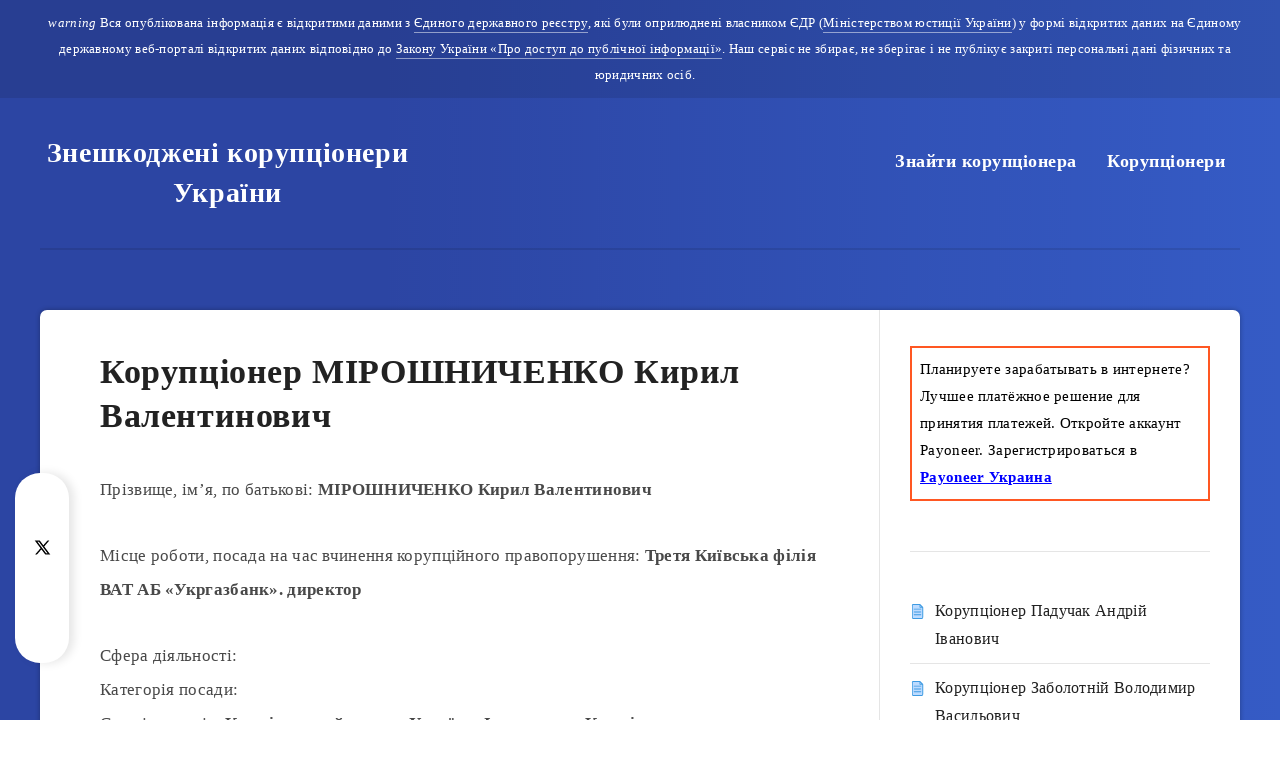

--- FILE ---
content_type: text/html; charset=utf-8
request_url: https://www.google.com/recaptcha/api2/aframe
body_size: 266
content:
<!DOCTYPE HTML><html><head><meta http-equiv="content-type" content="text/html; charset=UTF-8"></head><body><script nonce="tJuKreXnfWZDEvDgATvB0A">/** Anti-fraud and anti-abuse applications only. See google.com/recaptcha */ try{var clients={'sodar':'https://pagead2.googlesyndication.com/pagead/sodar?'};window.addEventListener("message",function(a){try{if(a.source===window.parent){var b=JSON.parse(a.data);var c=clients[b['id']];if(c){var d=document.createElement('img');d.src=c+b['params']+'&rc='+(localStorage.getItem("rc::a")?sessionStorage.getItem("rc::b"):"");window.document.body.appendChild(d);sessionStorage.setItem("rc::e",parseInt(sessionStorage.getItem("rc::e")||0)+1);localStorage.setItem("rc::h",'1769042685917');}}}catch(b){}});window.parent.postMessage("_grecaptcha_ready", "*");}catch(b){}</script></body></html>